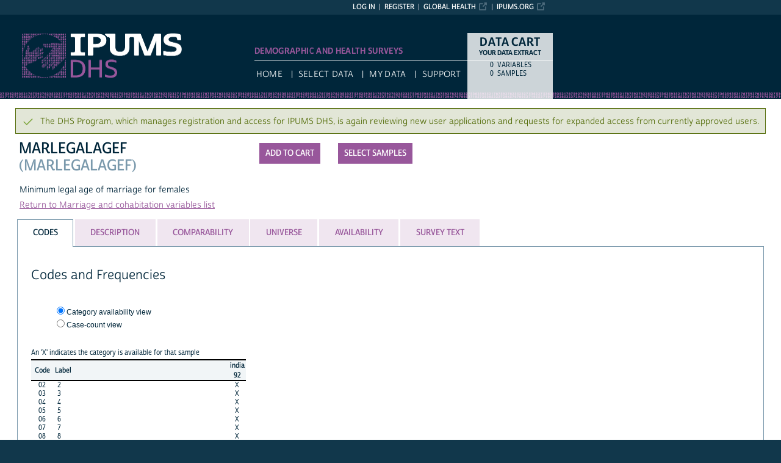

--- FILE ---
content_type: text/html; charset=utf-8
request_url: https://www.idhsdata.org/idhs-action/variables/MARLEGALAGEF
body_size: 4743
content:





<!DOCTYPE html>
<html lang="en">

<head>
  <title>
    IPUMS DHS: descr: MARLEGALAGEF
</title>

<meta http-equiv="content-type" content="text/html; charset=utf-8"/>
<meta http-equiv="X-UA-Compatible" content="IE=edge">

<link rel="icon" href="/favicon.ico">

<style>
    @font-face {
        font-family: "Cabrito Sans Subset";
    }
    @font-face {
        font-family: "Cabrito Sans";
    }
</style>
<link type="text/css" rel="stylesheet" href="//assets.ipums.org/_css/font-faces.1.2.css" media="all" />

  <link rel="stylesheet" href="/idhs-action/assets/datapage-6b899baa2a56c6300fe787e07bad890e5b871ccb24ccf90f964f38974bdadc87.css" />


    <link rel="stylesheet" href="/idhs-action/assets/controller/variables-64d578fe3f096171f749dbf5fd9d14b01d24f5e13d3e5842186cc169f4c13427.css" />

    <link rel="stylesheet" href="/idhs-action/assets/project/dhs-f841cc6be13774446ca7cdc1d5f45907d47454354de73fcbaafa92ea7b1ebf68.css" />

<script src="/idhs-action/assets/application-12b20f85b95acbeb81acad8e35f424199afe0fdd870c666315be8d67735adc42.js"></script>

<script type="text/javascript" src="//assets.ipums.org/_js/ffo/fontfaceobserver.js"></script>
<script type="text/javascript" src="//assets.ipums.org/_js/load-fonts.1.3.js"></script>



  <script type="text/javascript">
    var codeData = {
      jsonPath: "/idhs-action/frequencies/MARLEGALAGEF",
      samples: [{"name":"ia1992ir","id":26}],
      categories: [{"id":112782,"label":"2","indent":0,"code":"02","general":false},{"id":112783,"label":"3","indent":0,"code":"03","general":false},{"id":112784,"label":"4","indent":0,"code":"04","general":false},{"id":112785,"label":"5","indent":0,"code":"05","general":false},{"id":112786,"label":"6","indent":0,"code":"06","general":false},{"id":112787,"label":"7","indent":0,"code":"07","general":false},{"id":112788,"label":"8","indent":0,"code":"08","general":false},{"id":112789,"label":"9","indent":0,"code":"09","general":false},{"id":112790,"label":"10","indent":0,"code":"10","general":false},{"id":112791,"label":"11","indent":0,"code":"11","general":false},{"id":112792,"label":"12","indent":0,"code":"12","general":false},{"id":112793,"label":"13","indent":0,"code":"13","general":false},{"id":112794,"label":"14","indent":0,"code":"14","general":false},{"id":112795,"label":"15","indent":0,"code":"15","general":false},{"id":112796,"label":"16","indent":0,"code":"16","general":false},{"id":112797,"label":"17","indent":0,"code":"17","general":false},{"id":112798,"label":"18","indent":0,"code":"18","general":false},{"id":112799,"label":"19","indent":0,"code":"19","general":false},{"id":112800,"label":"20","indent":0,"code":"20","general":false},{"id":112801,"label":"21","indent":0,"code":"21","general":false},{"id":112802,"label":"22","indent":0,"code":"22","general":false},{"id":112803,"label":"23","indent":0,"code":"23","general":false},{"id":112804,"label":"24","indent":0,"code":"24","general":false},{"id":112805,"label":"25","indent":0,"code":"25","general":false},{"id":112806,"label":"26","indent":0,"code":"26","general":false},{"id":112807,"label":"27","indent":0,"code":"27","general":false},{"id":112808,"label":"28","indent":0,"code":"28","general":false},{"id":112809,"label":"29","indent":0,"code":"29","general":false},{"id":112810,"label":"30","indent":0,"code":"30","general":false},{"id":112811,"label":"31","indent":0,"code":"31","general":false},{"id":112812,"label":"32","indent":0,"code":"32","general":false},{"id":112813,"label":"33","indent":0,"code":"33","general":false},{"id":112814,"label":"34","indent":0,"code":"34","general":false},{"id":112815,"label":"35","indent":0,"code":"35","general":false},{"id":112816,"label":"36","indent":0,"code":"36","general":false},{"id":112817,"label":"37","indent":0,"code":"37","general":false},{"id":112818,"label":"38","indent":0,"code":"38","general":false},{"id":112819,"label":"39","indent":0,"code":"39","general":false},{"id":112820,"label":"40","indent":0,"code":"40","general":false},{"id":112821,"label":"Don't know","indent":0,"code":"98","general":false},{"id":112822,"label":"Missing","indent":0,"code":"99","general":false}],
      longSamplesHeader: "\n<tr class=\"fullHeader grayHeader\">\n      <th class=\"codesColumn\">Code<\/th>\n      <th class=\"labelColumn\">Label<\/th>\n\n    <th class=\"countryHeader shortCountryHeader\">\n      <div class=\"center_text\" title=\"India 1992 Women\">\n        india\n        <div class=\"sampleBottom\">\n          92\n        <\/div>\n      <\/div>\n    <\/th>\n<\/tr>",
      samplesHeader: "\n<tr class=\"fullHeader grayHeader\">\n      <th class=\"codesColumn\">Code<\/th>\n      <th class=\"labelColumn\">Label<\/th>\n\n    <th class=\"countryHeader shortCountryHeader\">\n      <div class=\"center_text\" title=\"India 1992 Women\">\n        india\n        <div class=\"sampleBottom\">\n          92\n        <\/div>\n      <\/div>\n    <\/th>\n<\/tr>",
      showCounts: false,
      generalWidth: 2,
      width: 2,
      interval: 15,
      isGeneral: false,
      respondentType: null,
      variables_show_tab_1: '',
      header_type: "long"
    };

    $(document).ready(function() {

      $("input[name='selectCat']").change(function() {
        if ($(this).val() == "category") {
          CODES.set_interval(15);
          CODES.set_header_type("long");
          CODES.setShowCounts(false);
        } else {
          CODES.set_interval(15);
          CODES.set_header_type("long");
          CODES.setShowCounts(true);
        }
      });

      $("input[name='selectgd']").change(function() {
        if ($(this).val() == "detailed") {
          CODES.setIsGeneral(false);
        } else {
          CODES.setIsGeneral(true);
        }
      });

      $("a#detailedLink").click(function() {
          CODES.setIsGeneral(false);
          return false;
      });

      var $respondentRadios = $("input[name='respondentRadio']");

      $respondentRadios.change(function() {
        var id = $(this).val();
        CODES.setRespondentType(id);
      });

      // Select freq type tab
      if (codeData.respondentType != null) {
        $respondentRadios.filter("[value='" + codeData.respondentType + "']").prop('checked', true);
      }

      CODES.initializeCodeData(codeData);
    });

  </script>
<meta name="csrf-param" content="authenticity_token" />
<meta name="csrf-token" content="5u7DP3WowAcrVd19t2U2uJrwh_xNbHixIeJK_1VSXE5hbkwCVvn4sLRW6c8hIcI6YAbphoYfNRST5VPpXD6FrA" />

<!-- Google Tag Manager -->
<script>(function(w,d,s,l,i){w[l]=w[l]||[];w[l].push({'gtm.start':
        new Date().getTime(),event:'gtm.js'});var f=d.getElementsByTagName(s)[0],
    j=d.createElement(s),dl=l!='dataLayer'?'&l='+l:'';j.async=true;j.src=
    'https://www.googletagmanager.com/gtm.js?id='+i+dl;f.parentNode.insertBefore(j,f);
})(window,document,'script','dataLayer','GTM-K57D9JD');</script>
<!-- End Google Tag Manager -->
</head>

<body id="dhs" class="datapage">
<div id="canvas">
  <div id="noscript-msg">
  <noscript>
    <p><strong>Alert:</strong> Portions of this website require JavaScript to function properly.<br />
    Please enable Javascript in your browser.  Thank you.</p>
    
  </noscript>
</div>


  
<nav id="user_bar">
  <ul class="list-menu">
    <!-- this list will stack right to left -->
    <li><a href="https://www.ipums.org" class="external_link_icon">ipums.org</a></li>
        <li><a href="https://globalhealth.ipums.org" class=external_link_icon>Global Health</a></li>
      <li><a href="/idhs-action/menu">Register</a></li>
    <li id="logInLink" style="display: inline;"><a href="/idhs-action/sso_login?return_url=https%3A%2F%2Fwww.idhsdata.org%2Fidhs-action%2Fvariables%2FMARLEGALAGEF">Log in</a></li>
  </ul>
</nav>

<div id="header" class="line">
  <div id="logoitem" class="item">
    <div class="sap-content"> <!--prevents redraw bug in IE-->

      <div id="title" class="replace">
        <a href="/idhs/index.shtml">IPUMS DHS<span></span></a>
      </div>
    </div>
  </div>
</div>

<div id="navline" class="line">
  <div id="primary_nav" class="item">
    <div class="sap-content">
      <div id="project_top_menu">
  <ul>
      <li class="subproject_button"></li>
  </ul>
  <p class="projectSubtitle">Demographic and Health Surveys</p>
</div>

      <ul>
        <li><a href="/idhs/index.shtml">HOME</a></li>
        <li><a href="/idhs-action/variables/group">Select Data</a></li>
        <li><a href="/idhs-action/data_requests/download">My Data</a></li>
        <li><a href="/idhs/support.shtml">Support</a></li>
      </ul>
    </div>
  </div>
</div>


      <div id="dcsWrapper">
      <div id="dcs" class="empty">
  <h2>Data Cart</h2>

  <h3>Your data extract</h3>

  <table id="dcscart">
  <tr><td class='number'>0 </td><td class='label'>variables</td></tr>
  
  
  <tr><td class='number'>0 </td><td class='label'>samples</td></tr>
</table>



  <a id="dcsButton" class="viewcart replace" href="/idhs-action/extract_requests/variables">View Cart</a>
</div>


<script type="text/javascript">
  if (typeof CART_STATE !== 'undefined') {
    CART_STATE.user_selected_hierarchical_rectypes = []
    CART_STATE.user_selected_child_focal_rectype = []
    CART_STATE.user_selected_sibling_rectype = []
    CART_STATE.any_event_summary_variables = false
  }
</script>
    </div><!-- end #dcsWrapper -->


  <div id="main" class="line nomenu">
    <!--content-->
    <div id="maincontent" class="item">
      <div class="sap-content">
        <div class="content">
          	<div class="alert alert-success">
	  The DHS Program, which manages registration and access for IPUMS DHS, is again reviewing new user applications and requests for expanded access from currently approved users. 
	</div>

          <div id="flashContainer"></div>

<script type="text/javascript">
  $(document).ready(function() {
    
  });
</script>

          <!-- BEGIN PLACING PAGE CONTENT -->
          
  <div class="project-name" data-project="dhs"></div>


<div id="varDescTopSection">
  <div id="varDescAddToCart">
    


<!-- wrap button in parent span; this allows us to attach tooltip effectively to a disabled button -->
<span id="add_MARLEGALAGEF_parent" title="tooltip">
<input type="button" id="add_MARLEGALAGEF"
       style="" class="integratedAddButton2"
       data-is_master="false"
       value="Add to cart"
       
       onclick="addRemoveVariable('MARLEGALAGEF', this);"/>
</span>

<input type="button" id="remove_MARLEGALAGEF"
       style="display:none" class="integratedRemoveButton2"
       data-is_master="false"
       value="Remove from cart"
       onclick="addRemoveVariable('MARLEGALAGEF', this);"/>

    <a class="samplesButton2 button" href="/idhs-action/samples">Select samples</a>

  </div>
  <div>
    <div class="variable-header">
  <div class="mnemonic-value">
    MARLEGALAGEF
    <span id="inactive_var_name">(MARLEGALAGEF)
    </span>
  </div>
  <div class="label-value">Minimum legal age of marriage for females</div>
  <div class="group-value"><a href="/idhs-action/variables/group/demog_marst">Return to Marriage and cohabitation variables list</a></div>
</div>

  </div>
  
  <div id="varDescBreak"></div>
</div>

<div id="varDescTabContainer">
  <ul id="varDescTabHeaders">
        <li >
          <a class='tab-anchor' title="codes_section" href="#codes_section">
            <span>Codes</span>
          </a>
        </li>
        <li >
          <a class='tab-anchor' title="description_section" href="#description_section">
            <span>Description</span>
          </a>
        </li>
        <li >
          <a class='tab-anchor' title="comparability_section" href="#comparability_section">
            <span>Comparability</span>
          </a>
        </li>
        <li >
          <a class='tab-anchor' title="universe_section" href="#universe_section">
            <span>Universe</span>
          </a>
        </li>
        <li >
          <a class='tab-anchor' title="availability_section" href="#availability_section">
            <span>Availability</span>
          </a>
        </li>
        <li aria-controls=survey_text_section>
          <a class='tab-anchor' title="survey_text_section" href="/idhs-action/variables/MARLEGALAGEF/ajax_enum_text#survey_text_section">
            <span>Survey Text</span>
          </a>
        </li>
  </ul>
      <div id="codes_section">
          

  <div class="grid-tab">
  <h2>Codes and Frequencies</h2>
      <div id="detailedRadio" class="viewOptions">
        <p class="optionColumn">
          <input type="radio" name="selectCat" id="categoryButton" value="category" checked/><label for="categoryButton">Category availability view</label><br/>
            <input type="radio" name="selectCat" id="caseButton" value="case" /><label for="caseButton">Case-count view</label>
        </p>
      </div>



  <br class="clearfloat"/>

  <div id="dataTable" class="numberColumns" data-blueheader=""></div>

  <div id="detailedFooter">
    <p>Can't find the category you are looking for? Try the <a id="detailedLink" href="#">Detailed codes</a></p>
  </div>

</div>





      </div>
      <div id="description_section">
          <div class="texty-tab">
    <!--<h2>What does MARLEGALAGEF represent?</h2>-->
  <h2>Description</h2>
  <p>MARLEGALAGEF reports the age the respondent believes is the minimum legal age for females to marry in that country.</p>
</div>

      </div>
      <div id="comparability_section">
          <div class="texty-tab">
    <a name="GENERAL"></a>
  	<h2>Comparability </h2>
    <p>MARLEGALAGEF has no comparability problems.</p>

<p><span class="em">Comparability - Standard DHS</span></p>

<p>MARLEGALAGEF is a country-specific variable not included in any phase of the standard DHS questionnaire.</p>
</div>

      </div>
      <div id="universe_section">
          <div class="texty-tab">
        <h2>Universe</h2>

        <div class="hangingIndent">
          <ul id='universe'><li>India 1992: Ever-married women age 13-49.</li></ul>
        </div>
</div>

      </div>
      <div id="availability_section">
                  <li>

      India:
      1992-W, 1992-C, 1992-B
    </li>


      </div>
      <div id="survey_text_section">
      </div>
</div>

<div id="tab_spinner" class="tab-loading" style="display:none;">
  <img src="/idhs-action/assets/ajax-loader-3d0eaafca10b29dd00e7960a95712f89f62969536226e0216f90fb57705e7516.gif" />
  <br/>
  Loading...
</div>


          <!-- END PLACING PAGE CONTENT -->
        </div>
      </div>
    </div> <!-- end maincontent -->
  </div> <!-- end main (line 3) -->

  <div id="footerline" class="line">
    <div class="item" id="footer">
      <div class="sap-content">
        <div id="firstFooter">
          <div id="fundedBy">
            <p>
  Supported by:
  <a href="http://www.nih.gov/">National Institutes of Health</a>,
  <a href="http://www.usaid.gov">USAID</a>,
  <a href="http://www.stattransfer.com">Stat/Transfer</a>, and
  <a href="http://umn.edu/">University of Minnesota</a>.
</p>
          </div>
        </div>

        <div id="secondFooter">
          <p>Copyright &copy; <a href="http://www.pop.umn.edu">Minnesota Population Center</a>, <a href="http://www.umn.edu">University of Minnesota</a>.</p>
        </div>

        

      </div>
    </div>
  </div>	<!-- end footer (line 4) -->

</div>
<!-- end canvas -->

<!-- hidden form field to ensure (w/handle_back_button.js that AJAX-y elements are reloaded
from the server when arriving on a page via the back button -->
<input id="reloadValue" type="text" style="display:none;" name="reloadValue" value="" />

</body>
</html>
